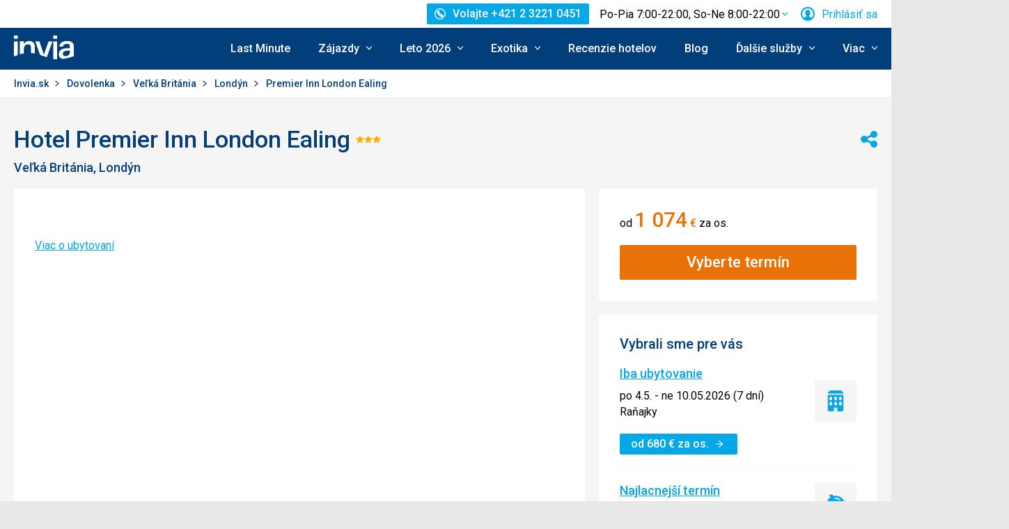

--- FILE ---
content_type: image/svg+xml
request_url: https://scontent.inviacdn.net/invia2020/img/flags/SK.svg
body_size: 717
content:
<svg xmlns="http://www.w3.org/2000/svg" viewBox="0 85.33 512 341.33"><path fill="#FFF" d="M0 85.34h512v341.33H0z"/><path fill="#0052B4" d="M0 196.64h512v118.72H0z"/><path fill="#D80027" d="M0 315.36h512v111.3H0z"/><path fill="#FFF" d="M129.47 181.8v85.13c0 48.43 63.26 63.27 63.26 63.27S256 315.36 256 266.94V181.8H129.47z"/><path fill="#D80027" d="M146.13 184.3v81.94c0 5.47 1.21 10.64 3.62 15.48h85.97a34.35 34.35 0 0 0 3.62-15.48v-81.95h-93.21z"/><path fill="#FFF" d="M221.3 241.43h-21.42v-14.29h14.28v-14.28h-14.28v-14.28h-14.29v14.28h-14.28v14.28h14.28v14.29h-21.42v14.28h21.42v14.28h14.29v-14.28h21.42z"/><path fill="#0052B4" d="M169.23 301.66c9.2 5.78 18.66 9.14 23.5 10.63 4.85-1.49 14.3-4.85 23.5-10.63 9.29-5.84 15.8-12.5 19.49-19.94a24.88 24.88 0 0 0-20.1-3.93 25 25 0 0 0-45.77 0 25.05 25.05 0 0 0-20.1 3.93c3.7 7.43 10.2 14.1 19.48 19.94z"/></svg>